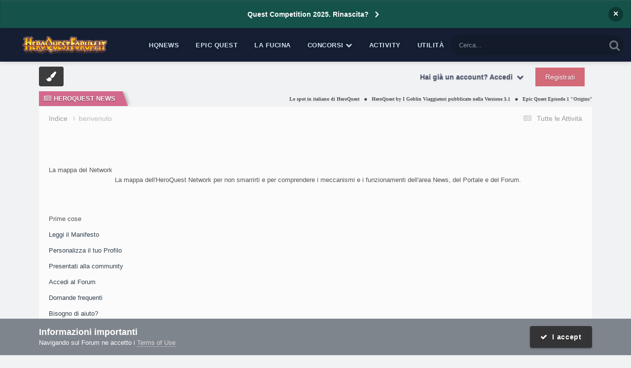

--- FILE ---
content_type: text/html;charset=UTF-8
request_url: https://heroquestforum.it/index.php?/benvenuto.html/
body_size: 14440
content:
<!DOCTYPE html>
<html lang="it-IT" dir="ltr">
	<head>
		<meta charset="utf-8">
        
		<title>benvenuto - Forum Italiano di HeroQuest</title>
		
			<!-- Google tag (gtag.js) -->
<script async src="https://www.googletagmanager.com/gtag/js?id=G-1QZ34BY0WM"></script>
<script>
  window.dataLayer = window.dataLayer || [];
  function gtag(){dataLayer.push(arguments);}
  gtag('js', new Date());

  gtag('config', 'G-1QZ34BY0WM');
</script>
		
		
		
		

	<meta name="viewport" content="width=device-width, initial-scale=1">


	
	
		<meta property="og:image" content="https://heroquestforum.it/uploads/monthly_2017_10/meta_image.png.7620b3c2a801ca82c14f12b34e849160.png">
	


	<meta name="twitter:card" content="summary_large_image" />




	
		
			
				<meta property="og:url" content="https://heroquestforum.it/index.php?/benvenuto.html/">
			
		
	

	
		
			
				<meta property="og:title" content="benvenuto">
			
		
	

	
		
			
				<meta property="og:type" content="website">
			
		
	

	
		
			
				<meta property="og:site_name" content="Forum Italiano di HeroQuest">
			
		
	

	
		
			
				<meta property="og:locale" content="it_IT">
			
		
	


	
		<link rel="canonical" href="https://heroquestforum.it/index.php?/benvenuto.html/" />
	





<link rel="manifest" href="https://heroquestforum.it/index.php?/manifest.webmanifest/">
<meta name="msapplication-config" content="https://heroquestforum.it/index.php?/browserconfig.xml/">
<meta name="msapplication-starturl" content="/">
<meta name="application-name" content="Forum Italiano di HeroQuest">
<meta name="apple-mobile-web-app-title" content="Forum Italiano di HeroQuest">

	<meta name="theme-color" content="#fcfcfc">










<link rel="preload" href="//heroquestforum.it/applications/core/interface/font/fontawesome-webfont.woff2?v=4.7.0" as="font" crossorigin="anonymous">
		




	<link rel='stylesheet' href='https://heroquestforum.it/uploads/css_built_5/341e4a57816af3ba440d891ca87450ff_framework.css?v=56c1227a091769260645' media='all'>

	<link rel='stylesheet' href='https://heroquestforum.it/uploads/css_built_5/05e81b71abe4f22d6eb8d1a929494829_responsive.css?v=56c1227a091769260645' media='all'>

	<link rel='stylesheet' href='https://heroquestforum.it/uploads/css_built_5/20446cf2d164adcc029377cb04d43d17_flags.css?v=56c1227a091769260645' media='all'>

	<link rel='stylesheet' href='https://heroquestforum.it/uploads/css_built_5/90eb5adf50a8c640f633d47fd7eb1778_core.css?v=56c1227a091769260645' media='all'>

	<link rel='stylesheet' href='https://heroquestforum.it/uploads/css_built_5/5a0da001ccc2200dc5625c3f3934497d_core_responsive.css?v=56c1227a091769260645' media='all'>

	<link rel='stylesheet' href='https://heroquestforum.it/uploads/css_built_5/97c0a48072ce601c9764cb6b00a6588a_page.css?v=56c1227a091769260645' media='all'>





<link rel='stylesheet' href='https://heroquestforum.it/uploads/css_built_5/258adbb6e4f3e83cd3b355f84e3fa002_custom.css?v=56c1227a091769260645' media='all'>




      	


<style type="text/css">

	
		
			.cForumList [data-categoryid="3"] h2{
				background-color: rgb( var(--theme-cat_ti_bg_r1) );
				
			}
			.cForumList [data-categoryid="3"] a.ipsType_sectionTitle,
			.cForumList [data-categoryid="3"] .ipsType_sectionTitle a{
				color: rgb( var(--theme-cat_ti_font_r1), 0.70 );
			}
			
				
					.cForumList [data-categoryid="3"] > ol:before {
    					content: "";
    					position: absolute;
    					top: 0;
    					width: 100%;
    					height: 100%;
    					z-index: 1;
					}
					.cForumList [data-categoryid="3"] > ol:before {
						background-color: rgb( var(--theme-cat_private_bg_r1), 0.70 );
					}
					.cForumList [data-categoryid="3"] > ol:after {
  						content: "Effettua il login per visualizzare questa sezione";
						font-size: 25px;
						color: rgb( var(--theme-cat_private_ti_font_r1), 0.70 );
						position: absolute;
						top: 50%;
						left: 50%;
						width: 100%;
						text-align: center;
						-ms-transform: translate(-50%, -50%);
						-webkit-transform: translate(-50%, -50%);
						transform: translate(-50%, -50%);
						z-index: 1;
					}
				
			
		
			.cForumList [data-categoryid="5"] h2{
				background-color: rgb( var(--theme-cat_ti_bg_r1) );
				
			}
			.cForumList [data-categoryid="5"] a.ipsType_sectionTitle,
			.cForumList [data-categoryid="5"] .ipsType_sectionTitle a{
				color: rgb( var(--theme-cat_ti_font_r1), 0.70 );
			}
			
				
					.cForumList [data-categoryid="5"] > ol:before {
    					content: "";
    					position: absolute;
    					top: 0;
    					width: 100%;
    					height: 100%;
    					z-index: 1;
					}
					.cForumList [data-categoryid="5"] > ol:before {
						background-color: rgb( var(--theme-cat_private_bg_r1), 0.70 );
					}
					.cForumList [data-categoryid="5"] > ol:after {
  						content: "Effettua il login per visualizzare questa sezione";
						font-size: 25px;
						color: rgb( var(--theme-cat_private_ti_font_r1), 0.70 );
						position: absolute;
						top: 50%;
						left: 50%;
						width: 100%;
						text-align: center;
						-ms-transform: translate(-50%, -50%);
						-webkit-transform: translate(-50%, -50%);
						transform: translate(-50%, -50%);
						z-index: 1;
					}
				
			
		
			.cForumList [data-categoryid="16"] h2{
				background-color: rgb( var(--theme-cat_ti_bg_r1) );
				
			}
			.cForumList [data-categoryid="16"] a.ipsType_sectionTitle,
			.cForumList [data-categoryid="16"] .ipsType_sectionTitle a{
				color: rgb( var(--theme-cat_ti_font_r1), 0.70 );
			}
			
				
					.cForumList [data-categoryid="16"] > ol:before {
    					content: "";
    					position: absolute;
    					top: 0;
    					width: 100%;
    					height: 100%;
    					z-index: 1;
					}
					.cForumList [data-categoryid="16"] > ol:before {
						background-color: rgb( var(--theme-cat_private_bg_r1), 0.70 );
					}
					.cForumList [data-categoryid="16"] > ol:after {
  						content: "Effettua il login per visualizzare questa sezione";
						font-size: 25px;
						color: rgb( var(--theme-cat_private_ti_font_r1), 0.70 );
						position: absolute;
						top: 50%;
						left: 50%;
						width: 100%;
						text-align: center;
						-ms-transform: translate(-50%, -50%);
						-webkit-transform: translate(-50%, -50%);
						transform: translate(-50%, -50%);
						z-index: 1;
					}
				
			
		
			.cForumList [data-categoryid="17"] h2{
				background-color: rgb( var(--theme-cat_ti_bg_r1) );
				
			}
			.cForumList [data-categoryid="17"] a.ipsType_sectionTitle,
			.cForumList [data-categoryid="17"] .ipsType_sectionTitle a{
				color: rgb( var(--theme-cat_ti_font_r1), 0.70 );
			}
			
				
					.cForumList [data-categoryid="17"] > ol:before {
    					content: "";
    					position: absolute;
    					top: 0;
    					width: 100%;
    					height: 100%;
    					z-index: 1;
					}
					.cForumList [data-categoryid="17"] > ol:before {
						background-color: rgb( var(--theme-cat_private_bg_r1), 0.70 );
					}
					.cForumList [data-categoryid="17"] > ol:after {
  						content: "Effettua il login per visualizzare questa sezione";
						font-size: 25px;
						color: rgb( var(--theme-cat_private_ti_font_r1), 0.70 );
						position: absolute;
						top: 50%;
						left: 50%;
						width: 100%;
						text-align: center;
						-ms-transform: translate(-50%, -50%);
						-webkit-transform: translate(-50%, -50%);
						transform: translate(-50%, -50%);
						z-index: 1;
					}
				
			
		
			.cForumList [data-categoryid="137"] h2{
				background-color: rgb( var(--theme-cat_ti_bg_r1) );
				
			}
			.cForumList [data-categoryid="137"] a.ipsType_sectionTitle,
			.cForumList [data-categoryid="137"] .ipsType_sectionTitle a{
				color: rgb( var(--theme-cat_ti_font_r1), 0.70 );
			}
			
				
					.cForumList [data-categoryid="137"] > ol:before {
    					content: "";
    					position: absolute;
    					top: 0;
    					width: 100%;
    					height: 100%;
    					z-index: 1;
					}
					.cForumList [data-categoryid="137"] > ol:before {
						background-color: rgb( var(--theme-cat_private_bg_r1), 0.70 );
					}
					.cForumList [data-categoryid="137"] > ol:after {
  						content: "Effettua il login per visualizzare questa sezione";
						font-size: 25px;
						color: rgb( var(--theme-cat_private_ti_font_r1), 0.70 );
						position: absolute;
						top: 50%;
						left: 50%;
						width: 100%;
						text-align: center;
						-ms-transform: translate(-50%, -50%);
						-webkit-transform: translate(-50%, -50%);
						transform: translate(-50%, -50%);
						z-index: 1;
					}
				
			
		
			.cForumList [data-categoryid="152"] h2{
				background-color: rgb( var(--theme-cat_ti_bg_r1) );
				
			}
			.cForumList [data-categoryid="152"] a.ipsType_sectionTitle,
			.cForumList [data-categoryid="152"] .ipsType_sectionTitle a{
				color: rgb( var(--theme-cat_ti_font_r1), 0.70 );
			}
			
				
					.cForumList [data-categoryid="152"] > ol:before {
    					content: "";
    					position: absolute;
    					top: 0;
    					width: 100%;
    					height: 100%;
    					z-index: 1;
					}
					.cForumList [data-categoryid="152"] > ol:before {
						background-color: rgb( var(--theme-cat_private_bg_r1), 0.70 );
					}
					.cForumList [data-categoryid="152"] > ol:after {
  						content: "Effettua il login per visualizzare questa sezione";
						font-size: 25px;
						color: rgb( var(--theme-cat_private_ti_font_r1), 0.70 );
						position: absolute;
						top: 50%;
						left: 50%;
						width: 100%;
						text-align: center;
						-ms-transform: translate(-50%, -50%);
						-webkit-transform: translate(-50%, -50%);
						transform: translate(-50%, -50%);
						z-index: 1;
					}
				
			
		
	



</style>

	
		
		

	
	<link rel='shortcut icon' href='https://heroquestforum.it/uploads/monthly_2017_10/favicon.ico.1d5ec35ddd35894c7d54e07dd70fa9cd.ico' type="image/x-icon">

	</head>
	<body class='ipsApp ipsApp_front ipsJS_none ipsClearfix  ' data-controller='core.front.core.app' data-message="" data-pageApp='cms' data-pageLocation='front' data-pageModule='pages' data-pageController='page'  >
		
<!-- Google tag (gtag.js) -->
<script async src="https://www.googletagmanager.com/gtag/js?id=G-1QZ34BY0WM"></script>
<script>
  window.dataLayer = window.dataLayer || [];
  function gtag(){dataLayer.push(arguments);}
  gtag('js', new Date());

  gtag('config', 'G-1QZ34BY0WM');
</script>
        

        

      	<a href='#ipsLayout_mainArea' class='ipsHide' title='Vai al contenuto principale di questa pagina' accesskey='m'>Vai al contenuto</a>
      	<div id='ipsLayout_header' class='ipsClearfix'>
          	



<div class='cAnnouncements' data-controller="core.front.core.announcementBanner" >
	
	<div class='cAnnouncementPageTop ipsJS_hide ipsAnnouncement ipsMessage_information' data-announcementId="8">
        
        <a href='https://heroquestforum.it/index.php?/topic/19464-quest-competition-rinascita/' target="_blank" rel='noopener'>Quest Competition 2025. Rinascita?</a>
        

		<a href='#' data-role="dismissAnnouncement">×</a>
	</div>
	
</div>



          	<div class='ta_headerContainer'>
          		<header class="ta_Header">
            		<div class='ipsLayout_container'>
						<div class='ta_Logo'>
							


<a href='https://heroquestforum.it/' id='elLogo' accesskey='1'><img src="https://heroquestforum.it/uploads/monthly_2020_10/HeroQuestForum_LOGO_2018.png.fd878cd97922fca13bee6e062e111453.png" alt='Forum Italiano di HeroQuest'></a>

						</div>
                    	
                     		<div class="ta_userPalette ipsResponsive_hideDesktop"><span class='cUserNav_icon'><i class="fa fa-paint-brush"></i></span></div>
                    	
              			
<ul class='ipsMobileHamburger ipsList_reset ipsResponsive_hideDesktop'>
	<li data-ipsDrawer data-ipsDrawer-drawerElem='#elMobileDrawer'>
		<a href='#' >
			
			
				
			
			
			
			<i class='fa fa-navicon'></i>
		</a>
	</li>
</ul>
            		</div>
				</header>
        		

	<nav class='ta_navBar  ipsResponsive_showDesktop'>
		<div class='ipsNavBar_primary ta_navWrapper ipsClearfix'>
          	

	<div id="elSearchWrapper">
		<div id='elSearch' data-controller="core.front.core.quickSearch">
			<form accept-charset='utf-8' action='//heroquestforum.it/index.php?/search/&amp;do=quicksearch' method='post'>
                <input type='search' id='elSearchField' placeholder='Cerca...' name='q' autocomplete='off' aria-label='Cerca'>
                <details class='cSearchFilter'>
                    <summary class='cSearchFilter__text'></summary>
                    <ul class='cSearchFilter__menu'>
                        
                        <li><label><input type="radio" name="type" value="all" ><span class='cSearchFilter__menuText'>Ovunque</span></label></li>
                        
                        
                            <li><label><input type="radio" name="type" value="forums_topic"><span class='cSearchFilter__menuText'>Discussioni</span></label></li>
                        
                            <li><label><input type="radio" name="type" value="downloads_file"><span class='cSearchFilter__menuText'>File</span></label></li>
                        
                            <li><label><input type="radio" name="type" value="cms_pages_pageitem" checked><span class='cSearchFilter__menuText'>Pages</span></label></li>
                        
                            <li><label><input type="radio" name="type" value="cms_records1"><span class='cSearchFilter__menuText'>Novità</span></label></li>
                        
                            <li><label><input type="radio" name="type" value="core_members"><span class='cSearchFilter__menuText'>Utenti</span></label></li>
                        
                    </ul>
                </details>
				<button class='cSearchSubmit' type="submit" aria-label='Cerca'><i class="fa fa-search"></i></button>
			</form>
		</div>
	</div>

          	<ul data-role="primaryNavBar" class='menu flex'>
				


	
		
		
		<li  id='elNavSecondary_73' data-role="navBarItem" data-navApp="cms" data-navExt="Pages">
			
			
				<a href="https://heroquestforum.it/index.php?/heroquestnews.htm/"  data-navItem-id="73" >
					HQNews<span class='ipsNavBar_active__identifier'></span>
				</a>
			
			
		</li>
	
	

	
		
		
		<li  id='elNavSecondary_76' data-role="navBarItem" data-navApp="cms" data-navExt="Pages">
			
			
				<a href="https://heroquestforum.it/index.php?/epicquest.html/"  data-navItem-id="76" >
					Epic Quest<span class='ipsNavBar_active__identifier'></span>
				</a>
			
			
		</li>
	
	

	
		
		
		<li  id='elNavSecondary_65' data-role="navBarItem" data-navApp="core" data-navExt="CustomItem">
			
			
				<a href="https://heroquestforum.it/index.php?/files/"  data-navItem-id="65" >
					La Fucina<span class='ipsNavBar_active__identifier'></span>
				</a>
			
			
		</li>
	
	

	
		
		
		<li  id='elNavSecondary_68' data-role="navBarItem" data-navApp="core" data-navExt="Menu">
			
			
				<a href="#" id="elNavigation_68" data-ipsMenu data-ipsMenu-appendTo='#elNavSecondary_68' data-ipsMenu-activeClass='ipsNavActive_menu' data-navItem-id="68" >
					Concorsi <i class="fa fa-caret-down"></i><span class='ipsNavBar_active__identifier'></span>
				</a>
				<ul id="elNavigation_68_menu" class="ipsMenu ipsMenu_auto ipsHide">
					

	
		
			<li class='ipsMenu_item' >
				<a href='https://heroquestforum.it/index.php?/topic/8626-quest-competition-2019-il-regolamento/' >
					Quest Competition
				</a>
			</li>
		
	

	
		
			<li class='ipsMenu_item' >
				<a href='http://www.heroquestgame.com/concorsi/paint-competition/pc2017.html' target='_blank' rel="noopener">
					Paint Competition
				</a>
			</li>
		
	

	
		
			<li class='ipsMenu_item' >
				<a href='https://heroquestforum.it/index.php?/topic/8559-scatta-e-vinci-2a-edizione/' >
					Scatta e vinci
				</a>
			</li>
		
	

				</ul>
			
			
		</li>
	
	

	
		
		
		<li  id='elNavSecondary_2' data-role="navBarItem" data-navApp="core" data-navExt="CustomItem">
			
			
				<a href="https://heroquestforum.it/index.php?/discover/"  data-navItem-id="2" >
					Activity<span class='ipsNavBar_active__identifier'></span>
				</a>
			
			
				<ul class='ipsNavBar_secondary ipsHide' data-role='secondaryNavBar'>
					


	
		
		
		<li  id='elNavSecondary_4' data-role="navBarItem" data-navApp="core" data-navExt="AllActivity">
			
			
				<a href="https://heroquestforum.it/index.php?/discover/"  data-navItem-id="4" >
					Tutte le Attività<span class='ipsNavBar_active__identifier'></span>
				</a>
			
			
		</li>
	
	

	
	

	
	

	
	

	
		
		
		<li  id='elNavSecondary_8' data-role="navBarItem" data-navApp="core" data-navExt="Search">
			
			
				<a href="https://heroquestforum.it/index.php?/search/"  data-navItem-id="8" >
					Cerca<span class='ipsNavBar_active__identifier'></span>
				</a>
			
			
		</li>
	
	

	
		
		
		<li  id='elNavSecondary_9' data-role="navBarItem" data-navApp="core" data-navExt="Promoted">
			
			
				<a href="https://heroquestforum.it/index.php?/ourpicks/"  data-navItem-id="9" >
					Le nostre scelte<span class='ipsNavBar_active__identifier'></span>
				</a>
			
			
		</li>
	
	

					<li class='ipsHide' id='elNavigationMore_2' data-role='navMore'>
						<a href='#' data-ipsMenu data-ipsMenu-appendTo='#elNavigationMore_2' id='elNavigationMore_2_dropdown'>Altro <i class='fa fa-caret-down'></i></a>
						<ul class='ipsHide ipsMenu ipsMenu_auto' id='elNavigationMore_2_dropdown_menu' data-role='moreDropdown'></ul>
					</li>
				</ul>
			
		</li>
	
	

	
		
		
		<li  id='elNavSecondary_80' data-role="navBarItem" data-navApp="core" data-navExt="Menu">
			
			
				<a href="#"  data-navItem-id="80" >
					Utilità<span class='ipsNavBar_active__identifier'></span>
				</a>
			
			
				<ul class='ipsNavBar_secondary ipsHide' data-role='secondaryNavBar'>
					


	
		
		
		<li  id='elNavSecondary_79' data-role="navBarItem" data-navApp="cms" data-navExt="Pages">
			
			
				<a href="https://heroquestforum.it/index.php?/manifesto.html/"  data-navItem-id="79" >
					Manifesto<span class='ipsNavBar_active__identifier'></span>
				</a>
			
			
		</li>
	
	

	
	

	
		
		
		<li  id='elNavSecondary_64' data-role="navBarItem" data-navApp="core" data-navExt="Leaderboard">
			
			
				<a href="https://heroquestforum.it/index.php?/leaderboard/"  data-navItem-id="64" >
					Classifica<span class='ipsNavBar_active__identifier'></span>
				</a>
			
			
		</li>
	
	

					<li class='ipsHide' id='elNavigationMore_80' data-role='navMore'>
						<a href='#' data-ipsMenu data-ipsMenu-appendTo='#elNavigationMore_80' id='elNavigationMore_80_dropdown'>Altro <i class='fa fa-caret-down'></i></a>
						<ul class='ipsHide ipsMenu ipsMenu_auto' id='elNavigationMore_80_dropdown_menu' data-role='moreDropdown'></ul>
					</li>
				</ul>
			
		</li>
	
	

			</ul>
		</div>
	</nav>


      			
<ul id='elMobileNav' class='ipsResponsive_hideDesktop' data-controller='core.front.core.mobileNav'>
	
		
			<li id='elMobileBreadcrumb'>
				<a href='https://heroquestforum.it/'>
					<span>Indice</span>
				</a>
			</li>
		
	
	
	
	<li >
		<a data-action="defaultStream" href='https://heroquestforum.it/index.php?/discover/'><i class="fa fa-newspaper-o" aria-hidden="true"></i></a>
	</li>

	

	
		<li class='ipsJS_show'>
			<a href='https://heroquestforum.it/index.php?/search/'><i class='fa fa-search'></i></a>
		</li>
	
</ul>
      		</div>
        </div>  
		<div class="ta_SNcontainer">    
			

	

            
  		    
            	<div class="ta_userNav ipsClearfix">
                     
                     	<div class="ta_userPalette"><span class='cUserNav_icon'><i class="fa fa-paint-brush"></i></span></div>
                    
					

	<ul id='elUserNav' class='ipsList_inline cSignedOut ipsResponsive_showDesktop'>
		
        
		
        
        
            
            <li id='elSignInLink'>
                <a href='https://heroquestforum.it/index.php?/login/' data-ipsMenu-closeOnClick="false" data-ipsMenu id='elUserSignIn'>
                    Hai già un account? Accedi &nbsp;<i class='fa fa-caret-down'></i>
                </a>
                
<div id='elUserSignIn_menu' class='ipsMenu ipsMenu_auto ipsHide'>
	<form accept-charset='utf-8' method='post' action='https://heroquestforum.it/index.php?/login/'>
		<input type="hidden" name="csrfKey" value="2b730ba53df376f833e7ac84744e971c">
		<input type="hidden" name="ref" value="aHR0cHM6Ly9oZXJvcXVlc3Rmb3J1bS5pdC9pbmRleC5waHA/L2JlbnZlbnV0by5odG1sLw==">
		<div data-role="loginForm">
			
			
			
				
<div class="ipsPad ipsForm ipsForm_vertical">
	<h4 class="ipsType_sectionHead">Accedi</h4>
	<br><br>
	<ul class='ipsList_reset'>
		<li class="ipsFieldRow ipsFieldRow_noLabel ipsFieldRow_fullWidth">
			
			
				<input type="text" placeholder="Nome visualizzato" name="auth" autocomplete="username">
			
		</li>
		<li class="ipsFieldRow ipsFieldRow_noLabel ipsFieldRow_fullWidth">
			<input type="password" placeholder="Password" name="password" autocomplete="current-password">
		</li>
		<li class="ipsFieldRow ipsFieldRow_checkbox ipsClearfix">
			<span class="ipsCustomInput">
				<input type="checkbox" name="remember_me" id="remember_me_checkbox" value="1" checked aria-checked="true">
				<span></span>
			</span>
			<div class="ipsFieldRow_content">
				<label class="ipsFieldRow_label" for="remember_me_checkbox">Ricordami</label>
				<span class="ipsFieldRow_desc">Non consigliato su computer condivisi</span>
			</div>
		</li>
		<li class="ipsFieldRow ipsFieldRow_fullWidth">
			<button type="submit" name="_processLogin" value="usernamepassword" class="ipsButton ipsButton_primary ipsButton_small" id="elSignIn_submit">Accedi</button>
			
				<p class="ipsType_right ipsType_small">
					
						<a href='https://heroquestforum.it/index.php?/lostpassword/' data-ipsDialog data-ipsDialog-title='Hai dimenticato la password?'>
					
					Hai dimenticato la password?</a>
				</p>
			
		</li>
	</ul>
</div>
			
		</div>
	</form>
</div>
            </li>
            
        
		
			<li>
				
					<a href='https://heroquestforum.it/index.php?/register/'  id='elRegisterButton' class='ipsButton ipsButton_normal ipsButton_primary'>Registrati</a>
				
			</li>
		
	</ul>

          		</div>
                    
      	</div> 
		<main id='ipsLayout_body' class='ipsLayout_container'> 
			

<div class="ta_newsTicker">
	<div class="ta_tickerWrap ipsResponsive_hidePhone">
      <div class="ta_tickerTitle"><span><i class="fa fa-newspaper-o"></i>HeroQuest News</span></div>
		<div class="ta_Ticker">
          <div class="ta_tickerFlexbox">
  			
              	
			

	
        <li>
            <a href="https://heroquestforum.it/index.php?/heroquestnews.htm/lo-spot-in-italiano-di-heroquest-r188/&amp;do=getLastComment" title='Visualizza questo  content_db_lang_sl_ 1 Lo spot in italiano di HeroQuest'>
				
				Lo spot in italiano di HeroQuest
			</a>
        </li>
	
        <li>
            <a href="https://heroquestforum.it/index.php?/heroquestnews.htm/heroquest-by-i-goblin-viaggiatori-pubblicato-nella-versione-31-r190/&amp;do=getLastComment" title='Visualizza questo  content_db_lang_sl_ 1 HeroQuest by I Goblin Viaggiatori pubblicato nella Versione 3.1'>
				
				HeroQuest by I Goblin Viaggiatori pubblicato nella Versione 3.1
			</a>
        </li>
	
        <li>
            <a href="https://heroquestforum.it/index.php?/heroquestnews.htm/epic-quest-origins-il-primo-episodio-online-in-inglese-r187/&amp;do=getLastComment" title='Visualizza questo  content_db_lang_sl_ 1 Epic Quest Episode 1 &quot;Origins&quot;. Now in english language!'>
				
				Epic Quest Episode 1 &quot;Origins&quot;. Now in english language!
			</a>
        </li>
	
        <li>
            <a href="https://heroquestforum.it/index.php?/heroquestnews.htm/addio-grampasso-r189/&amp;do=getLastComment" title='Visualizza questo  content_db_lang_sl_ 1 Addio Grampasso'>
				
				Addio Grampasso
			</a>
        </li>
	
        <li>
            <a href="https://heroquestforum.it/index.php?/heroquestnews.htm/quest-competition-2019-online-il-bando-r186/&amp;do=getLastComment" title='Visualizza questo  content_db_lang_sl_ 1 Quest Competition 2019: online il bando'>
				
				Quest Competition 2019: online il bando
			</a>
        </li>
	

           </div> 
		</div>  
	</div>
</div>

			<div id='ipsLayout_contentArea'>
				<div id='ipsLayout_contentWrapper'>
					
<nav class='ipsBreadcrumb ipsBreadcrumb_top ipsFaded_withHover'>
	

	<ul class='ipsList_inline ipsPos_right'>
		
		<li >
			<a data-action="defaultStream" class='ipsType_light '  href='https://heroquestforum.it/index.php?/discover/'><i class="fa fa-newspaper-o" aria-hidden="true"></i> <span>Tutte le Attività</span></a>
		</li>
		
	</ul>

	<ul data-role="breadcrumbList">
		<li>
			<a title="Indice" href='https://heroquestforum.it/'>
				<span>Indice <i class='fa fa-angle-right'></i></span>
			</a>
		</li>
		
		
			<li>
				
					<a href='https://heroquestforum.it/index.php?/benvenuto.html/'>
						<span>benvenuto </span>
					</a>
				
			</li>
		
	</ul>
</nav>
					
					
					<div id='ipsLayout_mainArea'>
						<a id='elContent'></a>
                      	
						
						
						

	




						
<div id="elCmsPageWrap" data-pageid="13">

<center>

<table background="http://www.heroquestcloud.info/FileArchive/WelcomeArea.jpg" style="width: 100%" >
	<tr>
		<td align="center">
		
                <img alt="" height="188" src="http://www.heroquestcloud.info/FileArchive/WelcomeArea_Header.jpg" width="800" />

                </td>
	</tr>
</table>

<br /><br />

</center>

<div id='main-layout' class='ipsLayout ipsLayout_withleft ipsLayout_largeleft'>


	<div class='ipsLayout_left'>



	<div class='maintitle'>La mappa del Network</div>
        <div class='no_messages'>

<table style="width: 100%">
	<tr>
		<td align="center">La mappa dell'HeroQuest Network per non smarrirti e 
		per comprendere i meccanismi e i funzionamenti dell'area News, del 
		Portale e del Forum.</td>
	</tr>
	<tr>
		<td align="center">
		<a href="http://www.heroquestgame.com/map.html" target="_blank">
		<img alt="" class="style2" height="173" src="http://www.heroquestgame.com/images/HeroquestMAP.png" width="198"></a></td>
	</tr>
</table>

		</div>
	    <br /><br />



        <div class='maintitle'>Prime cose</div>
        <div class='no_messages'>
		       <p><a href="http://heroquestforum.it/index.php/page/manifesto.html">Leggi il Manifesto</a></p>
                       <p><a href="http://heroquestforum.it/index.php?app=core&amp;amp;module=usercp&amp;amp;tab=core">Personalizza il tuo Profilo</a></p>
                       <p><a href="http://heroquestforum.it/index.php/forum/22-nuovi-arrivati/">Presentati alla community</a></p>
                       <p><a href="http://heroquestforum.it">Accedi al Forum</a></p>
                       <p><a href="http://heroquestforum.it/index.php?app=core&amp;module=help">Domande frequenti</a></p>
                       <p><a href="http://heroquestforum.it/index.php/forum/66-supporto-online/">Bisogno di aiuto?</a></p>

		</div>
	    <br /><br />
		







		<div class='maintitle'0>Voglia di download?</div>
        <div class='no_messages'>

<table style="width: 100%">
	<tr>
		<td align="center">Heroquest<strong>World</strong> ed Heroquest<strong>Forge</strong> 
		sono le due grandi macro-aree del network.<br></td>
	</tr>
	<tr>
		<td align="center">
		<a href="http://heroquestforum.it/index.php/forum/3-heroquestworld/">
		<img alt="Vai all'HeroQuestWorld" align="center" height="80" src="http://www.heroquestcloud.info/FileArchive/HQWorld.png" width="80" class="style1"></a><br>
		Ospita i file <strong>originali</strong> del Set Base <br>e delle sue espansioni<br><br></td>
	</tr>
		<tr>
		<td align="center">
		<a href="http://heroquestforum.it/index.php/forum/16-heroquestforge-progetti-completati/">
		<img alt="HeroQuestForge" align="center" height="80" src="http://www.heroquestcloud.info/FileArchive/HQForge.png" width="80" class="style1"></a><br>
		Ospita centinaia di <strong>nuove risorse</strong> <br>create per espandere 
		all'infinito HeroQuest</td>
	</tr>

</table>
		</div>
	    <br /><br />




		

	</div>



        <div class='maintitle'>Area di benvenuto e servizi per gli HeroQuesters del Forum</div>
		<div class='no_messages'>

<table style="width: 100%">
	<tr>
		<td>
<img alt="" height="124" src="http://www.heroquestcloud.info/FileArchive/artifact.png" width="88"></td>
		<td valign="top">Questa sezione nasce dall'esigenza di riunire in un 
		unico spazio i vari servizi e i riferimenti del Forum Italiano di 
		HeroQuest. <br>Qui troverai link ad aree di aiuto, regolamenti per l'uso 
		di determinate sezioni del Forum, una FAQ che elenca le soluzioni alla 
		la maggior parte della soluzione a problemi noti, la mappa dell'intero 
		HeroQuest Network ed una serie di altri servizi che svilupperemo nel 
		tempo allo scopo di facilitare l'accesso ai nuovi utenti ed aiutare 
		quelli già iscritti a migliorare la propria esperienza di navigazione 
		nelle nostre pagine.<br>Considera sempre che in caso di difficoltà puoi 
		contattarci in ogni momento usando le coordinate descritte <strong>
		<a href="http://www.heroquestgame.com/contattaci.html">in questa pagina</a></strong>.</td>
	</tr>
</table>
		</div>
		<br />





	<div id='main-content' class='ipsLayout_content'>
		
		<div class='ipsBox'>
			<div class='ipsBox_container ipsPad'>
		         Quella che segue è una collezione di Avatar per il Forum ideata da Lestodante, storico utente del Forum.<br />
                         Scarica l'avatar che preferisci sul Desktop del tuo PC, quindi accedi al tuo <a href="http://heroquestforum.it/index.php?app=core&amp;module=usercp&amp;tab=core"><strong>profilo</strong></a> sul Forum e caricalo come tua immagine premendo il pulsante "Cambia la tua foto..."

<br /><br />

<p>
<img alt="" height="170" src="http://www.heroquestcloud.info/avatars/frozen2.gif" width="110">&nbsp;
<img alt="" height="170" src="http://www.heroquestcloud.info/avatars/avt02.gif" width="110">&nbsp;
<img alt="" height="170" src="http://www.heroquestcloud.info/avatars/avt01.gif" width="110">&nbsp;
<img alt="" height="170" src="http://www.heroquestcloud.info/avatars/frozen.gif" width="110">&nbsp;
<img alt="" height="170" src="http://www.heroquestcloud.info/avatars/barbarianFR.gif" width="110">&nbsp;
<img alt="" height="170" src="http://www.heroquestcloud.info/avatars/avt160.jpg" width="110">&nbsp;
<img alt="" height="170" src="http://www.heroquestcloud.info/avatars/avt158.jpg" width="110">&nbsp;
<img alt="" height="170" src="http://www.heroquestcloud.info/avatars/avt152.gif" width="110">&nbsp;
<img alt="" height="170" src="http://www.heroquestcloud.info/avatars/avt151.gif" width="110">&nbsp;
</p>

<p>
<img alt="" height="170" src="http://www.heroquestcloud.info/avatars/avt150.gif" width="110">&nbsp;
<img alt="" height="170" src="http://www.heroquestcloud.info/avatars/avt149.gif" width="110">&nbsp;
<img alt="" height="170" src="http://www.heroquestcloud.info/avatars/avt148.gif" width="110">&nbsp;
<img alt="" height="170" src="http://www.heroquestcloud.info/avatars/avt147.gif" width="110">&nbsp;
<img alt="" height="170" src="http://www.heroquestcloud.info/avatars/avt146.gif" width="110">&nbsp;
<img alt="" height="170" src="http://www.heroquestcloud.info/avatars/avt145.gif" width="110">&nbsp;
<img alt="" height="170" src="http://www.heroquestcloud.info/avatars/avt144.gif" width="110">&nbsp;
<img alt="" height="170" src="http://www.heroquestcloud.info/avatars/avt143.gif" width="110">&nbsp;
<img alt="" height="170" src="http://www.heroquestcloud.info/avatars/avt142.gif" width="110">&nbsp;
</p>

<p>
<img alt="" height="170" src="http://www.heroquestcloud.info/avatars/avt140.gif" width="110">&nbsp;
<img alt="" height="170" src="http://www.heroquestcloud.info/avatars/avt128.gif" width="110">&nbsp;
<img alt="" height="170" src="http://www.heroquestcloud.info/avatars/avt95.gif" width="110">&nbsp;
<img alt="" height="170" src="http://www.heroquestcloud.info/avatars/avt29.gif" width="110">&nbsp;
<img alt="" height="170" src="http://www.heroquestcloud.info/avatars/avt27.gif" width="110">&nbsp;
<img alt="" height="170" src="http://www.heroquestcloud.info/avatars/avt26.gif" width="110">&nbsp;
<img alt="" height="170" src="http://www.heroquestcloud.info/avatars/avt25.gif" width="110">&nbsp;
<img alt="" height="170" src="http://www.heroquestcloud.info/avatars/avt24.gif" width="110">&nbsp;
<img alt="" height="170" src="http://www.heroquestcloud.info/avatars/avt23.gif" width="110">&nbsp;
</p>

<p>
<img alt="" height="170" src="http://www.heroquestcloud.info/avatars/avt22.gif" width="110">&nbsp;
<img alt="" height="170" src="http://www.heroquestcloud.info/avatars/avt21.gif" width="110">&nbsp;
<img alt="" height="170" src="http://www.heroquestcloud.info/avatars/avt20.gif" width="110">&nbsp;
<img alt="" height="170" src="http://www.heroquestcloud.info/avatars/avt19.gif" width="110">&nbsp;
<img alt="" height="170" src="http://www.heroquestcloud.info/avatars/avt18.gif" width="110">&nbsp;
<img alt="" height="170" src="http://www.heroquestcloud.info/avatars/avt17.gif" width="110">&nbsp;
<img alt="" height="170" src="http://www.heroquestcloud.info/avatars/avt16.gif" width="110">&nbsp;
<img alt="" height="170" src="http://www.heroquestcloud.info/avatars/avt15.gif" width="110">&nbsp;
<img alt="" height="170" src="http://www.heroquestcloud.info/avatars/avt14.gif" width="110">&nbsp;
</p>

<p>
<img alt="" height="170" src="http://www.heroquestcloud.info/avatars/avt13.gif" width="110">&nbsp;
<img alt="" height="170" src="http://www.heroquestcloud.info/avatars/avt12.gif" width="110">&nbsp;
<img alt="" height="170" src="http://www.heroquestcloud.info/avatars/avt11.gif" width="110">&nbsp;
<img alt="" height="170" src="http://www.heroquestcloud.info/avatars/avt10.gif" width="110">&nbsp;
<img alt="" height="170" src="http://www.heroquestcloud.info/avatars/avt09.gif" width="110">&nbsp;
<img alt="" height="170" src="http://www.heroquestcloud.info/avatars/avt08.gif" width="110">&nbsp;
<img alt="" height="170" src="http://www.heroquestcloud.info/avatars/avt06.gif" width="110">&nbsp;
<img alt="" height="170" src="http://www.heroquestcloud.info/avatars/avt05.gif" width="110">&nbsp;
<img alt="" height="170" src="http://www.heroquestcloud.info/avatars/avt04.gif" width="110">&nbsp;
</p>

<p>
<img alt="" height="170" src="http://www.heroquestcloud.info/avatars/avt139.gif" width="110">&nbsp;
<img alt="" height="170" src="http://www.heroquestcloud.info/avatars/avt138.gif" width="110">&nbsp;
<img alt="" height="170" src="http://www.heroquestcloud.info/avatars/avt137.gif" width="110">&nbsp;
<img alt="" height="170" src="http://www.heroquestcloud.info/avatars/avt136.gif" width="110">&nbsp;
<img alt="" height="170" src="http://www.heroquestcloud.info/avatars/avt135.gif" width="110">&nbsp;
<img alt="" height="170" src="http://www.heroquestcloud.info/avatars/avt134.gif" width="110">&nbsp;
<img alt="" height="170" src="http://www.heroquestcloud.info/avatars/avt133.gif" width="110">&nbsp;
<img alt="" height="170" src="http://www.heroquestcloud.info/avatars/avt132.gif" width="110">&nbsp;
<img alt="" height="170" src="http://www.heroquestcloud.info/avatars/avt131.gif" width="110">&nbsp;
</p>

<p>
<img alt="" height="170" src="http://www.heroquestcloud.info/avatars/avt130.gif" width="110">&nbsp;
<img alt="" height="170" src="http://www.heroquestcloud.info/avatars/avt129.gif" width="110">&nbsp;
<img alt="" height="170" src="http://www.heroquestcloud.info/avatars/avt127.gif" width="110">&nbsp;
<img alt="" height="170" src="http://www.heroquestcloud.info/avatars/avt126.gif" width="110">&nbsp;
<img alt="" height="170" src="http://www.heroquestcloud.info/avatars/avt125.gif" width="110">&nbsp;
<img alt="" height="170" src="http://www.heroquestcloud.info/avatars/avt124.gif" width="110">&nbsp;
<img alt="" height="170" src="http://www.heroquestcloud.info/avatars/avt123.gif" width="110">&nbsp;
<img alt="" height="170" src="http://www.heroquestcloud.info/avatars/avt121.gif" width="110">&nbsp;
<img alt="" height="170" src="http://www.heroquestcloud.info/avatars/avt120.gif" width="110">&nbsp;
</p>

<p>
<img alt="" height="170" src="http://www.heroquestcloud.info/avatars/avt119.gif" width="110">&nbsp;
<img alt="" height="170" src="http://www.heroquestcloud.info/avatars/avt118.gif" width="110">&nbsp;
<img alt="" height="170" src="http://www.heroquestcloud.info/avatars/avt117.gif" width="110">&nbsp;
<img alt="" height="170" src="http://www.heroquestcloud.info/avatars/avt116.gif" width="110">&nbsp;
<img alt="" height="170" src="http://www.heroquestcloud.info/avatars/avt115.gif" width="110">&nbsp;
<img alt="" height="170" src="http://www.heroquestcloud.info/avatars/avt114.gif" width="110">&nbsp;
<img alt="" height="170" src="http://www.heroquestcloud.info/avatars/avt113.gif" width="110">&nbsp;
<img alt="" height="170" src="http://www.heroquestcloud.info/avatars/avt112.gif" width="110">&nbsp;
<img alt="" height="170" src="http://www.heroquestcloud.info/avatars/avt111.gif" width="110">&nbsp;
</p>

<p>
<img alt="" height="170" src="http://www.heroquestcloud.info/avatars/avt110.gif" width="110">&nbsp;
<img alt="" height="170" src="http://www.heroquestcloud.info/avatars/avt109.gif" width="110">&nbsp;
<img alt="" height="170" src="http://www.heroquestcloud.info/avatars/avt108.gif" width="110">&nbsp;
<img alt="" height="170" src="http://www.heroquestcloud.info/avatars/avt107.gif" width="110">&nbsp;
<img alt="" height="170" src="http://www.heroquestcloud.info/avatars/avt106.gif" width="110">&nbsp;
<img alt="" height="170" src="http://www.heroquestcloud.info/avatars/avt105.gif" width="110">&nbsp;
<img alt="" height="170" src="http://www.heroquestcloud.info/avatars/avt104.gif" width="110">&nbsp;
<img alt="" height="170" src="http://www.heroquestcloud.info/avatars/avt103.gif" width="110">&nbsp;
<img alt="" height="170" src="http://www.heroquestcloud.info/avatars/avt102.gif" width="110">&nbsp;
</p>

<p>
<img alt="" height="170" src="http://www.heroquestcloud.info/avatars/avt101.gif" width="110">&nbsp;
<img alt="" height="170" src="http://www.heroquestcloud.info/avatars/avt100.gif" width="110">&nbsp;
<img alt="" height="170" src="http://www.heroquestcloud.info/avatars/avt99.gif" width="110">&nbsp;
<img alt="" height="170" src="http://www.heroquestcloud.info/avatars/avt98.gif" width="110">&nbsp;
<img alt="" height="170" src="http://www.heroquestcloud.info/avatars/avt97.gif" width="110">&nbsp;
<img alt="" height="170" src="http://www.heroquestcloud.info/avatars/avt96.gif" width="110">&nbsp;
<img alt="" height="170" src="http://www.heroquestcloud.info/avatars/avt94.gif" width="110">&nbsp;
<img alt="" height="170" src="http://www.heroquestcloud.info/avatars/avt93.gif" width="110">&nbsp;
<img alt="" height="170" src="http://www.heroquestcloud.info/avatars/avt92.gif" width="110">&nbsp;
</p>

<p>
<img alt="" height="170" src="http://www.heroquestcloud.info/avatars/avt91.gif" width="110">&nbsp;
<img alt="" height="170" src="http://www.heroquestcloud.info/avatars/avt90.gif" width="110">&nbsp;
<img alt="" height="170" src="http://www.heroquestcloud.info/avatars/avt89.gif" width="110">&nbsp;
<img alt="" height="170" src="http://www.heroquestcloud.info/avatars/avt88.gif" width="110">&nbsp;
<img alt="" height="170" src="http://www.heroquestcloud.info/avatars/avt87.gif" width="110">&nbsp;
<img alt="" height="170" src="http://www.heroquestcloud.info/avatars/avt86.gif" width="110">&nbsp;
<img alt="" height="170" src="http://www.heroquestcloud.info/avatars/avt85.gif" width="110">&nbsp;
<img alt="" height="170" src="http://www.heroquestcloud.info/avatars/avt84.gif" width="110">&nbsp;
<img alt="" height="170" src="http://www.heroquestcloud.info/avatars/avt83.gif" width="110">&nbsp;
</p>


<p>
<img alt="" height="170" src="http://www.heroquestcloud.info/avatars/avt82.gif" width="110">&nbsp;
<img alt="" height="170" src="http://www.heroquestcloud.info/avatars/avt81.gif" width="110">&nbsp;
<img alt="" height="170" src="http://www.heroquestcloud.info/avatars/avt80.gif" width="110">&nbsp;
<img alt="" height="170" src="http://www.heroquestcloud.info/avatars/avt79.gif" width="110">&nbsp;
<img alt="" height="170" src="http://www.heroquestcloud.info/avatars/avt78.gif" width="110">&nbsp;
<img alt="" height="170" src="http://www.heroquestcloud.info/avatars/avt77.gif" width="110">&nbsp;
<img alt="" height="170" src="http://www.heroquestcloud.info/avatars/avt76.gif" width="110">&nbsp;
<img alt="" height="170" src="http://www.heroquestcloud.info/avatars/avt75.gif" width="110">&nbsp;
<img alt="" height="170" src="http://www.heroquestcloud.info/avatars/avt74.gif" width="110">&nbsp;
</p>

<p>
<img alt="" height="170" src="http://www.heroquestcloud.info/avatars/avt73.gif" width="110">&nbsp;
<img alt="" height="170" src="http://www.heroquestcloud.info/avatars/avt72.gif" width="110">&nbsp;
<img alt="" height="170" src="http://www.heroquestcloud.info/avatars/avt71.gif" width="110">&nbsp;
<img alt="" height="170" src="http://www.heroquestcloud.info/avatars/avt70.gif" width="110">&nbsp;
<img alt="" height="170" src="http://www.heroquestcloud.info/avatars/avt69.gif" width="110">&nbsp;
<img alt="" height="170" src="http://www.heroquestcloud.info/avatars/avt68.gif" width="110">&nbsp;
<img alt="" height="170" src="http://www.heroquestcloud.info/avatars/avt67.gif" width="110">&nbsp;
<img alt="" height="170" src="http://www.heroquestcloud.info/avatars/avt66.gif" width="110">&nbsp;
<img alt="" height="170" src="http://www.heroquestcloud.info/avatars/avt65.gif" width="110">&nbsp;
</p>


<p>
<img alt="" height="170" src="http://www.heroquestcloud.info/avatars/avt64.gif" width="110">&nbsp;
<img alt="" height="170" src="http://www.heroquestcloud.info/avatars/avt63.gif" width="110">&nbsp;
<img alt="" height="170" src="http://www.heroquestcloud.info/avatars/avt62.gif" width="110">&nbsp;
<img alt="" height="170" src="http://www.heroquestcloud.info/avatars/avt61.gif" width="110">&nbsp;
<img alt="" height="170" src="http://www.heroquestcloud.info/avatars/avt60.gif" width="110">&nbsp;
<img alt="" height="170" src="http://www.heroquestcloud.info/avatars/avt59.gif" width="110">&nbsp;
<img alt="" height="170" src="http://www.heroquestcloud.info/avatars/avt58.gif" width="110">&nbsp;
<img alt="" height="170" src="http://www.heroquestcloud.info/avatars/avt57.gif" width="110">&nbsp;
<img alt="" height="170" src="http://www.heroquestcloud.info/avatars/avt56.gif" width="110">&nbsp;
</p>


<p>
<img alt="" height="170" src="http://www.heroquestcloud.info/avatars/avt55.gif" width="110">&nbsp;
<img alt="" height="170" src="http://www.heroquestcloud.info/avatars/avt54.gif" width="110">&nbsp;
<img alt="" height="170" src="http://www.heroquestcloud.info/avatars/avt53.gif" width="110">&nbsp;
<img alt="" height="170" src="http://www.heroquestcloud.info/avatars/avt52.gif" width="110">&nbsp;
<img alt="" height="170" src="http://www.heroquestcloud.info/avatars/avt51.gif" width="110">&nbsp;
<img alt="" height="170" src="http://www.heroquestcloud.info/avatars/avt50.gif" width="110">&nbsp;
<img alt="" height="170" src="http://www.heroquestcloud.info/avatars/avt49.gif" width="110">&nbsp;
<img alt="" height="170" src="http://www.heroquestcloud.info/avatars/avt48.gif" width="110">&nbsp;
<img alt="" height="170" src="http://www.heroquestcloud.info/avatars/avt47.gif" width="110">&nbsp;
</p>

<p>
<img alt="" height="170" src="http://www.heroquestcloud.info/avatars/avt46.gif" width="110">&nbsp;
<img alt="" height="170" src="http://www.heroquestcloud.info/avatars/avt45.gif" width="110">&nbsp;
<img alt="" height="170" src="http://www.heroquestcloud.info/avatars/avt44.gif" width="110">&nbsp;
<img alt="" height="170" src="http://www.heroquestcloud.info/avatars/avt42.gif" width="110">&nbsp;
<img alt="" height="170" src="http://www.heroquestcloud.info/avatars/avt43.gif" width="110">&nbsp;
<img alt="" height="170" src="http://www.heroquestcloud.info/avatars/avt41.gif" width="110">&nbsp;
<img alt="" height="170" src="http://www.heroquestcloud.info/avatars/avt40.gif" width="110">&nbsp;
<img alt="" height="170" src="http://www.heroquestcloud.info/avatars/avt39.gif" width="110">&nbsp;
<img alt="" height="170" src="http://www.heroquestcloud.info/avatars/avt38.gif" width="110">&nbsp;
</p>

<p>
<img alt="" height="170" src="http://www.heroquestcloud.info/avatars/avt37.gif" width="110">&nbsp;
<img alt="" height="170" src="http://www.heroquestcloud.info/avatars/avt35.gif" width="110">&nbsp;
<img alt="" height="170" src="http://www.heroquestcloud.info/avatars/avt36.gif" width="110">&nbsp;
<img alt="" height="170" src="http://www.heroquestcloud.info/avatars/avt29.gif" width="110">&nbsp;
<img alt="" height="170" src="http://www.heroquestcloud.info/avatars/avt34.gif" width="110">&nbsp;
<img alt="" height="170" src="http://www.heroquestcloud.info/avatars/avt33.gif" width="110">&nbsp;
<img alt="" height="170" src="http://www.heroquestcloud.info/avatars/avt32.gif" width="110">&nbsp;
<img alt="" height="170" src="http://www.heroquestcloud.info/avatars/avt31.gif" width="110">&nbsp;
<img alt="" height="170" src="http://www.heroquestcloud.info/avatars/avt30.gif" width="110">&nbsp;
</p>

<p>
<img alt="" height="170" src="http://www.heroquestcloud.info/avatars/avt27.gif" width="110">&nbsp;
<img alt="" height="170" src="http://www.heroquestcloud.info/avatars/avt28.gif" width="110">&nbsp;
<img alt="" height="170" src="http://www.heroquestcloud.info/avatars/avt26.gif" width="110">&nbsp;
<img alt="" height="170" src="http://www.heroquestcloud.info/avatars/avt25.gif" width="110">&nbsp;
<img alt="" height="170" src="http://www.heroquestcloud.info/avatars/avt141.gif" width="110">&nbsp;
<img alt="" height="170" src="http://www.heroquestcloud.info/avatars/avt07.gif" width="110">&nbsp;
</p>


			</div>
		</div>
		<br /><br />
		

		<br /><br />
		
		
	</div>

<br class='clear' />
</div>
						


					</div>
					


					
					
<nav class='ipsBreadcrumb ipsBreadcrumb_bottom ipsFaded_withHover'>
	
		


	

	<ul class='ipsList_inline ipsPos_right'>
		
		<li >
			<a data-action="defaultStream" class='ipsType_light '  href='https://heroquestforum.it/index.php?/discover/'><i class="fa fa-newspaper-o" aria-hidden="true"></i> <span>Tutte le Attività</span></a>
		</li>
		
	</ul>

	<ul data-role="breadcrumbList">
		<li>
			<a title="Indice" href='https://heroquestforum.it/'>
				<span>Indice <i class='fa fa-angle-right'></i></span>
			</a>
		</li>
		
		
			<li>
				
					<a href='https://heroquestforum.it/index.php?/benvenuto.html/'>
						<span>benvenuto </span>
					</a>
				
			</li>
		
	</ul>
</nav>
				</div>
			</div>
			
      		<svg class="sepBottom" xmlns="http://www.w3.org/2000/svg" version="1.1" viewBox="0 0 1200 30" preserveAspectRatio="none"><path d="M0,0S1.209,1.508,200.671,7.031C375.088,15.751,454.658,30,600,30V0H0ZM1200,0s-90.21,1.511-200.671,7.034C824.911,15.751,745.342,30,600,30V0h600Z"></path></svg>
      	</main>
		<footer class="footer-wrap">
			
<div class="ta-Footer ipsResponsive_hidePhone ipsResponsive_hideTablet">
  	<div class="ipsLayout_container">
		<div class='ipsColumns ipsColumns_collapseTablet'>
     		
				<div class='ipsColumn ipsColumn_veryWide'>
					<div class="quicklinks ipsClearfix">
						<ul class=ipsDataList>   <h3>Heroquest Network</h3>   
<li><a href=http://www.heroquestgame.com/>IL PORTALE ITALIANO DI HEROQUEST</a></li>   
<li><a href=https://heroquestforum.it/index.php?/files/>HEROQUEST NEWS</a></li>   
<li><a href=https://www.facebook.com/heroquestgame/>SU FACEBOOK</a></li></ul>

<ul class=ipsDataList>   <h3>Link utili</h3>   
<li><a href=https://heroquestforum.it/index.php?/files/>LA FUCINA</a></li>
  <li><a href=https://heroquestforum.it/index.php?/register/>ISCRIVITI</a></li>
<li><a href=https://heroquestforum.it/index.php?/contact/>CONTATTACI</a></li>   
<li><a href=https://heroquestforum.it/index.php?/forum/66-supporto-online/>SEGNALA UN PROBLEMA</a></li>   
<li><a href=https://heroquestforum.it/index.php?/epicquest.html/>SCARICA EPIC QUEST GRATIS</a></li> </ul>




					</div>
				</div>
			
			
			
				<div class='ipsColumn ipsColumn_fluid'>
             		<div class="about">
						<h3>IL FORUM ITALIANO DI HEROQUEST</h3>
						<section class='ipsType_normal ipsType_richText ipsType_break' data-ipsTruncate data-ipsTruncate-size='3 lines' data-ipsTruncate-type='hide'>
							<p>
	<img alt="HeroQuestForum_Logo2019.png" class="ipsImage ipsImage_thumbnailed" data-extension="core_Attachment" data-fileid="19196" data-ratio="15.00" data-unique="53gntwest" style="width: 200px; height: auto;" width="390" src="https://heroquestforum.it/uploads/monthly_2019_01/HeroQuestForum_Logo2019.png.c024cf36dc6548b70966fa30ed9af803.png">
</p>

<p>
	<strong>HeroQuest </strong>is a trademark of the Hasbro - Games Workshop Inc. - All rights reserved. This site doesn't intend to injure in direct or indirect way copyrights to the ownership of the trademark but it exclusively exists for the purpose to keep on spreading the knowledge of the game and its expansions.  
</p>

<p>
	<strong>HeroQuest </strong>è un marchio della Hasbro - Games Workshop Inc. - Tutti i diritti sono riservati. Questo sito non intende ledere in modo diretto o indiretto diritti di copyright legati alla proprietà del marchio ma esiste esclusivamente per lo scopo di continuare a diffondere la conoscenza del gioco e delle sue espansioni. 
</p>

<p>
	Tutto il contenuto del sito heroquestgame.com e del Forum Italiano di Heroquest è è pubblicato dietro licenza Creative Commons Attribuzione - Non commerciale - Non opere derivate 3.0 Italia (CC BY-NC-ND 3.0 IT)
</p>

						</section>
               	 	</div>
				</div>
			
		</div>
	</div>
</div>
          	<div id='ipsLayout_footer'>
							
          		<div class='ipsLayout_container ipsClearfix'>
					

<ul id='elFooterSocialLinks' class='ipsList_inline ipsType_center ipsSpacer_top'>
	

	
		<li class='cUserNav_icon'>
			<a href='https://www.facebook.com/ForumItalianoHeroQuest' target='_blank' class='cShareLink cShareLink_facebook' rel='noopener noreferrer'><i class='fa fa-facebook'></i></a>
        </li>
	
		<li class='cUserNav_icon'>
			<a href='https://x.com/ForumHeroquest' target='_blank' class='cShareLink cShareLink_x' rel='noopener noreferrer'><i class='fa fa-x'></i></a>
        </li>
	
		<li class='cUserNav_icon'>
			<a href='https://www.instagram.com/forumheroquest/' target='_blank' class='cShareLink cShareLink_instagram' rel='noopener noreferrer'><i class='fa fa-instagram'></i></a>
        </li>
	

</ul>


<ul class='ipsList_inline ipsType_center ipsSpacer_top' id="elFooterLinks">
	
	
		<li>
			<a href='#elNavLang_menu' id='elNavLang' data-ipsMenu data-ipsMenu-above>Lingua <i class='fa fa-caret-down'></i></a>
			<ul id='elNavLang_menu' class='ipsMenu ipsMenu_selectable ipsHide'>
			
				<li class='ipsMenu_item ipsMenu_itemChecked'>
					<form action="//heroquestforum.it/index.php?/language/&amp;csrfKey=2b730ba53df376f833e7ac84744e971c" method="post">
					<input type="hidden" name="ref" value="aHR0cHM6Ly9oZXJvcXVlc3Rmb3J1bS5pdC9pbmRleC5waHA/L2JlbnZlbnV0by5odG1sLw==">
					<button type='submit' name='id' value='4' class='ipsButton ipsButton_link ipsButton_link_secondary'><i class='ipsFlag ipsFlag-it'></i> Italiano (Default)</button>
					</form>
				</li>
			
				<li class='ipsMenu_item'>
					<form action="//heroquestforum.it/index.php?/language/&amp;csrfKey=2b730ba53df376f833e7ac84744e971c" method="post">
					<input type="hidden" name="ref" value="aHR0cHM6Ly9oZXJvcXVlc3Rmb3J1bS5pdC9pbmRleC5waHA/L2JlbnZlbnV0by5odG1sLw==">
					<button type='submit' name='id' value='3' class='ipsButton ipsButton_link ipsButton_link_secondary'><i class='ipsFlag ipsFlag-es'></i> Español (España) </button>
					</form>
				</li>
			
				<li class='ipsMenu_item'>
					<form action="//heroquestforum.it/index.php?/language/&amp;csrfKey=2b730ba53df376f833e7ac84744e971c" method="post">
					<input type="hidden" name="ref" value="aHR0cHM6Ly9oZXJvcXVlc3Rmb3J1bS5pdC9pbmRleC5waHA/L2JlbnZlbnV0by5odG1sLw==">
					<button type='submit' name='id' value='1' class='ipsButton ipsButton_link ipsButton_link_secondary'><i class='ipsFlag ipsFlag-us'></i> English (USA) </button>
					</form>
				</li>
			
			</ul>
		</li>
	
	
	
	
		<li><a href='https://heroquestforum.it/index.php?/privacy/'>Privacy Policy</a></li>
	
	
	<li><a rel="nofollow" href='https://heroquestforum.it/index.php?/cookies/'>Cookies</a></li>

</ul>	


<p id='elCopyright'>
	<span id='elCopyright_userLine'>Heroquestforum.it</span>
	<a rel='nofollow' title='Invision Community' href='https://www.invisioncommunity.com/'>Powered by Invision Community</a>
</p>
					
                  	

<div class="taPalette">  
	<div class="taP_Container">
    	<div class="ipsAnim ipsAnim_pulseOnce ipsAnim_fast">
			<div class="taP_colorSchemes">
				              
             	 
              		
              		
              		
              		
              		
             	 
              		
              		
              		
              		
              		
             	 
              		
              		
              		
              		
              		
             	 
              		
              		
              		
              		
              		
             	 
              		
              		
              		
              		
              		
             	 
				
					<span  class="taP_schemeBtn" data-value="5">
                    	<svg viewBox="-50 -50 100 100" class="taP_svg">
							
								<circle cx="0" cy="0" r="50"></circle>
							
								<circle cx="0" cy="0" r="40"></circle>
							
								<circle cx="0" cy="0" r="30"></circle>
							
								<circle cx="0" cy="0" r="20"></circle>
							
								<circle cx="0" cy="0" r="10"></circle>
							
						</svg>
              		</span>   
    			
					<span  class="taP_schemeBtn" data-value="4">
                    	<svg viewBox="-50 -50 100 100" class="taP_svg">
							
								<circle cx="0" cy="0" r="50"></circle>
							
								<circle cx="0" cy="0" r="40"></circle>
							
								<circle cx="0" cy="0" r="30"></circle>
							
								<circle cx="0" cy="0" r="20"></circle>
							
								<circle cx="0" cy="0" r="10"></circle>
							
						</svg>
              		</span>   
    			
					<span  class="taP_schemeBtn" data-value="3">
                    	<svg viewBox="-50 -50 100 100" class="taP_svg">
							
								<circle cx="0" cy="0" r="50"></circle>
							
								<circle cx="0" cy="0" r="40"></circle>
							
								<circle cx="0" cy="0" r="30"></circle>
							
								<circle cx="0" cy="0" r="20"></circle>
							
								<circle cx="0" cy="0" r="10"></circle>
							
						</svg>
              		</span>   
    			
					<span  class="taP_schemeBtn" data-value="2">
                    	<svg viewBox="-50 -50 100 100" class="taP_svg">
							
								<circle cx="0" cy="0" r="50"></circle>
							
								<circle cx="0" cy="0" r="40"></circle>
							
								<circle cx="0" cy="0" r="30"></circle>
							
								<circle cx="0" cy="0" r="20"></circle>
							
								<circle cx="0" cy="0" r="10"></circle>
							
						</svg>
              		</span>   
    			
					<span  class="taP_schemeBtn" data-value="1">
                    	<svg viewBox="-50 -50 100 100" class="taP_svg">
							
								<circle cx="0" cy="0" r="50"></circle>
							
								<circle cx="0" cy="0" r="40"></circle>
							
								<circle cx="0" cy="0" r="30"></circle>
							
								<circle cx="0" cy="0" r="20"></circle>
							
								<circle cx="0" cy="0" r="10"></circle>
							
						</svg>
              		</span>   
    			
    		</div>
            <span class="taP_undo"><i class="fa fa-undo"></i></span>
         	
      			<div class="taP_bg">
          			<span class="taP_bgPicker" id="taDefaultBG"></span>
            		<span class="taP_bgPicker" id="taSecondaryBG"></span>
      			</div>
      		          
		</div>
      	<span class="taP_close">x</span>
    </div>
	<div id="taPcover"></div>
</div>

                  	<a href="#top" class="ta_back-to-top"><span class="back-to-top-icon"><i class="fa fa-angle-double-up" aria-hidden="true"></i></span></a>
                </div>
			</div>
		</footer>
		
<div id='elMobileDrawer' class='ipsDrawer ipsHide'>
	<div class='ipsDrawer_menu'>
		<a href='#' class='ipsDrawer_close' data-action='close'><span>&times;</span></a>
		<div class='ipsDrawer_content ipsFlex ipsFlex-fd:column'>
			
				<div class='ipsPadding ipsBorder_bottom'>
					<ul class='ipsToolList ipsToolList_vertical'>
						<li>
							<a href='https://heroquestforum.it/index.php?/login/' id='elSigninButton_mobile' class='ipsButton ipsButton_light ipsButton_small ipsButton_fullWidth'>Hai già un account? Accedi</a>
						</li>
						
							<li>
								
									<a href='https://heroquestforum.it/index.php?/register/'  id='elRegisterButton_mobile' class='ipsButton ipsButton_small ipsButton_fullWidth ipsButton_important'>Registrati</a>
								
							</li>
						
					</ul>
				</div>
			

			

			<ul class='ipsDrawer_list ipsFlex-flex:11'>
				

				
				
				
				
					
						
						
							<li><a href='https://heroquestforum.it/index.php?/heroquestnews.htm/' >HQNews</a></li>
						
					
				
					
						
						
							<li><a href='https://heroquestforum.it/index.php?/epicquest.html/' >Epic Quest</a></li>
						
					
				
					
						
						
							<li><a href='https://heroquestforum.it/index.php?/files/' >La Fucina</a></li>
						
					
				
					
						
						
							<li class='ipsDrawer_itemParent'>
								<h4 class='ipsDrawer_title'><a href='#'>Concorsi</a></h4>
								<ul class='ipsDrawer_list'>
									<li data-action="back"><a href='#'>Indietro</a></li>
									
									
													
									
									
										


	
		
			<li>
				<a href='https://heroquestforum.it/index.php?/topic/8626-quest-competition-2019-il-regolamento/' >
					Quest Competition
				</a>
			</li>
		
	

	
		
			<li>
				<a href='http://www.heroquestgame.com/concorsi/paint-competition/pc2017.html' target='_blank' rel="noopener">
					Paint Competition
				</a>
			</li>
		
	

	
		
			<li>
				<a href='https://heroquestforum.it/index.php?/topic/8559-scatta-e-vinci-2a-edizione/' >
					Scatta e vinci
				</a>
			</li>
		
	

									
										
								</ul>
							</li>
						
					
				
					
						
						
							<li class='ipsDrawer_itemParent'>
								<h4 class='ipsDrawer_title'><a href='#'>Activity</a></h4>
								<ul class='ipsDrawer_list'>
									<li data-action="back"><a href='#'>Indietro</a></li>
									
									
										
										
										
											
												
													
													
									
													
									
									
									
										


	
		
			<li>
				<a href='https://heroquestforum.it/index.php?/discover/' >
					Tutte le Attività
				</a>
			</li>
		
	

	

	

	

	
		
			<li>
				<a href='https://heroquestforum.it/index.php?/search/' >
					Cerca
				</a>
			</li>
		
	

	
		
			<li>
				<a href='https://heroquestforum.it/index.php?/ourpicks/' >
					Le nostre scelte
				</a>
			</li>
		
	

										
								</ul>
							</li>
						
					
				
					
						
						
							<li class='ipsDrawer_itemParent'>
								<h4 class='ipsDrawer_title'><a href='#'>Utilità</a></h4>
								<ul class='ipsDrawer_list'>
									<li data-action="back"><a href='#'>Indietro</a></li>
									
									
										
										
										
											
												
											
										
											
										
											
												
											
										
									
													
									
									
									
										


	
		
			<li>
				<a href='https://heroquestforum.it/index.php?/manifesto.html/' >
					Manifesto
				</a>
			</li>
		
	

	

	
		
			<li>
				<a href='https://heroquestforum.it/index.php?/leaderboard/' >
					Classifica
				</a>
			</li>
		
	

										
								</ul>
							</li>
						
					
				
				
			</ul>

			
		</div>
	</div>
</div>

<div id='elMobileCreateMenuDrawer' class='ipsDrawer ipsHide'>
	<div class='ipsDrawer_menu'>
		<a href='#' class='ipsDrawer_close' data-action='close'><span>&times;</span></a>
		<div class='ipsDrawer_content ipsSpacer_bottom ipsPad'>
			<ul class='ipsDrawer_list'>
				<li class="ipsDrawer_listTitle ipsType_reset">Crea Nuovo...</li>
				
			</ul>
		</div>
	</div>
</div>
		




















<div id='elGuestTerms' class='ipsPad_half ipsJS_hide' data-role='guestTermsBar' data-controller='core.front.core.guestTerms'>
	<div class='ipsLayout_container cGuestTerms'>
		<div>
			<h2 class='ipsType_sectionHead'>Informazioni importanti</h2>
			<p class='ipsType_reset ipsType_medium cGuestTerms_contents'>Navigando sul Forum ne accetto i <a href='https://heroquestforum.it/index.php?/terms/'>Terms of Use</a></p>
		</div>
		<div class='ipsFlex-flex:11 ipsFlex ipsFlex-fw:wrap ipsGap:3'>
			
			<a href='https://heroquestforum.it/index.php?app=core&amp;module=system&amp;controller=terms&amp;do=dismiss&amp;ref=aHR0cHM6Ly9oZXJvcXVlc3Rmb3J1bS5pdC8=&amp;csrfKey=2b730ba53df376f833e7ac84744e971c' rel='nofollow' class='ipsButton ipsButton_veryLight ipsButton_large ipsButton_fullWidth' data-action="dismissTerms"><i class='fa fa-check'></i>&nbsp; I accept</a>
			
		</div>
	</div>
</div>


		

	
	<script type='text/javascript'>
		var ipsDebug = false;		
	
		var CKEDITOR_BASEPATH = '//heroquestforum.it/applications/core/interface/ckeditor/ckeditor/';
	
		var ipsSettings = {
			
			
			cookie_path: "/",
			
			cookie_prefix: "ips4_",
			
			
			cookie_ssl: true,
			
            essential_cookies: ["oauth_authorize","member_id","login_key","clearAutosave","lastSearch","device_key","IPSSessionFront","loggedIn","noCache","hasJS","cookie_consent","cookie_consent_optional","guestTermsDismissed","language","forumpass_*"],
			upload_imgURL: "",
			message_imgURL: "",
			notification_imgURL: "",
			baseURL: "//heroquestforum.it/",
			jsURL: "//heroquestforum.it/applications/core/interface/js/js.php",
			csrfKey: "2b730ba53df376f833e7ac84744e971c",
			antiCache: "56c1227a091769260645",
			jsAntiCache: "56c1227a091764279678",
			disableNotificationSounds: true,
			useCompiledFiles: true,
			links_external: true,
			memberID: 0,
			lazyLoadEnabled: false,
			blankImg: "//heroquestforum.it/applications/core/interface/js/spacer.png",
			googleAnalyticsEnabled: true,
			matomoEnabled: false,
			viewProfiles: true,
			mapProvider: 'none',
			mapApiKey: '',
			pushPublicKey: null,
			relativeDates: true
		};
		
		
		
		
			ipsSettings['maxImageDimensions'] = {
				width: 800,
				height: 800
			};
		
		
	</script>





<script type='text/javascript' src='https://heroquestforum.it/uploads/javascript_global/root_library.js?v=56c1227a091764279678' data-ips></script>


<script type='text/javascript' src='https://heroquestforum.it/uploads/javascript_global/root_js_lang_4.js?v=56c1227a091764279678' data-ips></script>


<script type='text/javascript' src='https://heroquestforum.it/uploads/javascript_global/root_framework.js?v=56c1227a091764279678' data-ips></script>


<script type='text/javascript' src='https://heroquestforum.it/uploads/javascript_core/global_global_core.js?v=56c1227a091764279678' data-ips></script>


<script type='text/javascript' src='https://heroquestforum.it/uploads/javascript_global/root_front.js?v=56c1227a091764279678' data-ips></script>


<script type='text/javascript' src='https://heroquestforum.it/uploads/javascript_core/front_front_core.js?v=56c1227a091764279678' data-ips></script>


<script type='text/javascript' src='https://heroquestforum.it/uploads/javascript_cms/front_app.js?v=56c1227a091764279678' data-ips></script>


<script type='text/javascript' src='https://heroquestforum.it/uploads/javascript_global/root_map.js?v=56c1227a091764279678' data-ips></script>



	<script type='text/javascript'>
		
			ips.setSetting( 'date_format', jQuery.parseJSON('"dd\/mm\/yy"') );
		
			ips.setSetting( 'date_first_day', jQuery.parseJSON('0') );
		
			ips.setSetting( 'ipb_url_filter_option', jQuery.parseJSON('"black"') );
		
			ips.setSetting( 'url_filter_any_action', jQuery.parseJSON('"allow"') );
		
			ips.setSetting( 'bypass_profanity', jQuery.parseJSON('0') );
		
			ips.setSetting( 'emoji_style', jQuery.parseJSON('"native"') );
		
			ips.setSetting( 'emoji_shortcodes', jQuery.parseJSON('true') );
		
			ips.setSetting( 'emoji_ascii', jQuery.parseJSON('true') );
		
			ips.setSetting( 'emoji_cache', jQuery.parseJSON('1721662998') );
		
			ips.setSetting( 'image_jpg_quality', jQuery.parseJSON('100') );
		
			ips.setSetting( 'cloud2', jQuery.parseJSON('false') );
		
			ips.setSetting( 'isAnonymous', jQuery.parseJSON('false') );
		
		
        
    </script>



<script type='application/ld+json'>
{
    "@context": "http://www.schema.org",
    "publisher": "https://heroquestforum.it/#organization",
    "@type": "WebSite",
    "@id": "https://heroquestforum.it/#website",
    "mainEntityOfPage": "https://heroquestforum.it/",
    "name": "Forum Italiano di HeroQuest",
    "url": "https://heroquestforum.it/",
    "potentialAction": {
        "type": "SearchAction",
        "query-input": "required name=query",
        "target": "https://heroquestforum.it/index.php?/search/\u0026q={query}"
    },
    "inLanguage": [
        {
            "@type": "Language",
            "name": "Italiano",
            "alternateName": "it-IT"
        },
        {
            "@type": "Language",
            "name": "Espa\u00f1ol (Espa\u00f1a)",
            "alternateName": "es-ES"
        },
        {
            "@type": "Language",
            "name": "English (USA)",
            "alternateName": "en-US"
        }
    ]
}	
</script>

<script type='application/ld+json'>
{
    "@context": "http://www.schema.org",
    "@type": "Organization",
    "@id": "https://heroquestforum.it/#organization",
    "mainEntityOfPage": "https://heroquestforum.it/",
    "name": "Forum Italiano di HeroQuest",
    "url": "https://heroquestforum.it/",
    "logo": {
        "@type": "ImageObject",
        "@id": "https://heroquestforum.it/#logo",
        "url": "https://heroquestforum.it/uploads/monthly_2020_10/HeroQuestForum_LOGO_2018.png.fd878cd97922fca13bee6e062e111453.png"
    },
    "sameAs": [
        "https://www.facebook.com/ForumItalianoHeroQuest",
        "https://x.com/ForumHeroquest",
        "https://www.instagram.com/forumheroquest/"
    ]
}	
</script>

<script type='application/ld+json'>
{
    "@context": "http://schema.org",
    "@type": "BreadcrumbList",
    "itemListElement": [
        {
            "@type": "ListItem",
            "position": 1,
            "item": {
                "name": "benvenuto",
                "@id": "https://heroquestforum.it/index.php?/benvenuto.html/"
            }
        }
    ]
}	
</script>



<script type='text/javascript'>
    (() => {
        let gqlKeys = [];
        for (let [k, v] of Object.entries(gqlKeys)) {
            ips.setGraphQlData(k, v);
        }
    })();
</script>
		
      	

<script type="text/javascript" src="https://heroquestforum.it/uploads/set_resources_5/6d538d11ecfced46f459ee300b5e80ec_ta-library-2.0.2.js"></script>

<script type="text/javascript">     
$(window).scroll(function() {
    if ($(this).scrollTop() >= 400) {
        $('.ta_back-to-top').addClass("active");
    } else {
        $('.ta_back-to-top').removeClass("active");
    }
});
$('.ta_back-to-top').click(function(e) {
	e.preventDefault();
    $('body,html').animate({
        scrollTop : 0
    }, 200);
});
</script>
<script type="text/javascript">
  /*	jQuery.flexMenu 1.6.2
	https://github.com/352Media/flexMenu
	Description: If a list is too long for all items to fit on one line, display a popup menu instead.
	Dependencies: jQuery, Modernizr (optional). Without Modernizr, the menu can only be shown on click (not hover). */

!function(e){"function"==typeof define&&define.amd?define(["jquery"],e):e(jQuery)}(function(e){function i(){(e(window).width()!==o||e(window).height()!==t)&&(e(f).each(function(){e(this).flexMenu({undo:!0}).flexMenu(this.options)}),o=e(window).width(),t=e(window).height())}function n(i){var n,l
	n=e("li.flexMenu-viewMore.active"),l=n.not(i),l.removeClass("active").find("> ul").hide()}var l,o=e(window).width(),t=e(window).height(),f=[]
	e(window).resize(function(){clearTimeout(l),l=setTimeout(function(){i()},200)}),e.fn.flexMenu=function(i){var l,o=e.extend({threshold:2,cutoff:2,linkText:"More",linkTitle:"View More",linkTextAll:"Menu",linkTitleAll:"Open/Close Menu",shouldApply:function(){return!0},showOnHover:!0,popupAbsolute:!0,popupClass:"",undo:!1},i)
	return this.options=o,l=e.inArray(this,f),l>=0?f.splice(l,1):f.push(this),this.each(function(){function i(e){var i=Math.ceil(e.offset().top)>=v+w?!0:!1
	return i}var l,t,f,u,s,d,r,p=e(this),a=p.find("> li"),h=a.first(),c=a.last(),M=a.length,v=Math.floor(h.offset().top),w=Math.floor(h.outerHeight(!0)),x=!1
	if(i(c)&&M>o.threshold&&!o.undo&&p.is(":visible")&&o.shouldApply()){var T=e('<ul class="flexMenu-popup" style="display:none;'+(o.popupAbsolute?" position: absolute;":"")+'"></ul>')
	for(T.addClass(o.popupClass),r=M;r>1;r--){if(l=p.find("> li:last-child"),t=i(l),r-1<=o.cutoff){e(p.children().get().reverse()).appendTo(T),x=!0
	break}if(!t)break
	l.appendTo(T)}x?p.append('<li class="flexMenu-viewMore flexMenu-allInPopup"><a href="#" title="'+o.linkTitleAll+'">'+o.linkTextAll+"</a></li>"):p.append('<li class="flexMenu-viewMore"><a href="#" title="'+o.linkTitle+'">'+o.linkText+"</a></li>"),f=p.find("> li.flexMenu-viewMore"),i(f)&&p.find("> li:nth-last-child(2)").appendTo(T),T.children().each(function(e,i){T.prepend(i)}),f.append(T),u=p.find("> li.flexMenu-viewMore > a"),u.click(function(e){n(f),T.toggle(),f.toggleClass("active"),e.preventDefault()}),o.showOnHover&&"undefined"!=typeof Modernizr&&!Modernizr.touch&&f.hover(function(){T.show(),e(this).addClass("active")},function(){T.hide(),e(this).removeClass("active")})}else if(o.undo&&p.find("ul.flexMenu-popup")){for(d=p.find("ul.flexMenu-popup"),s=d.find("li").length,r=1;s>=r;r++)d.find("> li:first-child").appendTo(p)
	d.remove(),p.find("> li.flexMenu-viewMore").remove()}})}})
$(document).ready(function() {
  	$('ul.menu.flex').flexMenu({
      linkText:'MORE'
    });
});
</script>

<script type="text/javascript">
function getDistance() {
    var t = navBar.offsetTop;
    return t
}
if (window.innerWidth > 979) {
    var navBar = document.querySelector(".ta_headerContainer"),
        ta_Header = document.querySelector("#ipsLayout_header"),
        navHeight = navBar.offsetHeight,
        stuck = !1,
        stickPoint = getDistance();
    window.onscroll = function(t) {
        var e = getDistance() - window.pageYOffset,
            a = window.pageYOffset;
        0 >= e && !stuck ? (ta_Header.classList.add("ta_fixedBar"), stuck = !0) : stuck && stickPoint >= a && (ta_Header.classList.remove("ta_fixedBar"), stuck = !1)
    }
}
</script>


<script type="text/javascript">
var swiper = new Swiper('.swiper-container', {
  
  	preloadImages: false,
  		lazy: {
    	loadPrevNext: true,
    	preloaderClass: 'Ta_lazyPreloader',
  	},
  
  
  parallax: true,
  effect: 'slide',
  loop: true,
  
  autoplay: {
    delay: 7000,
  },
  
  
    pagination: {
      el: '.swiper-pagination',
        dynamicBullets: true,
    },
  
  
    navigation: {
    nextEl: '.swiper-next',
    prevEl: '.swiper-prev',
    },
  
});

var slidevh = function() {
var bheight = $(window).height();
	$(".ta_themeSlider").css('height', bheight -128);
};
$(document).ready(slidevh);
$(window).resize(slidevh);

</script>


<script type="text/javascript">
   $(document).ready(function() {
  	var container = $(".ticker-wrap").width();
     var ticker = $(".ticker").width();
     if (ticker > container ) {
       $(".ticker-wrap .ticker").css("animation-duration", "20s");
    }
});
</script>

<script type="text/javascript">
;( function($, _, undefined){
    "use strict";
    ips.controller.register('sltoggleController', {
        initialize: function () {
          this.on( 'click', this.toggleit);
        },
        toggleit: function (e) {
    			if( $('.slContainer').hasClass('slOff') ){
                  	ips.utils.cookie.unset('sociallinkstoggleshowhide');
    			} else {
                  	ips.utils.cookie.set('sociallinkstoggleshowhide', true, true);
                }
				$('.slContainer').toggleClass('slOff').queue(function(){
					$(this).dequeue();
				});
    		}
	});
}(jQuery, _));
</script>


<script type="text/javascript">
$(document).ready(function(){
  	var tbody = $("body");
	$('.taP_schemeBtn').on('click', function (event) {
		var val = $(this).attr('data-value');
  		tbody.removeClass('taP_colorScheme1 taP_colorScheme2 taP_colorScheme3 taP_colorScheme4 taP_colorScheme5');
  		tbody.toggleClass('taP_colorScheme' + val);
		ips.utils.cookie.unset('taP_1'),
      	ips.utils.cookie.unset('taP_2'),
      	ips.utils.cookie.unset('taP_3'),
      	ips.utils.cookie.unset('taP_4'),
      	ips.utils.cookie.unset('taP_5');
        ips.utils.cookie.set('taP_' + val, true, true);     
	});
  
	$('.taP_bgPicker').on('click', function (event) {
		var val = $(this).attr('id');
      	tbody.removeClass('taDefaultBG taSecondaryBG');
      	tbody.toggleClass(val);
      	ips.utils.cookie.unset('taDefaultBG'),
      	ips.utils.cookie.unset('taSecondaryBG');
      	ips.utils.cookie.set( val, true, true);   
    });
  
	$('.ta_userPalette .cUserNav_icon').on('click', function (event) {
  		tbody.toggleClass('taP_schemesShow');
	});  
 
	$('#taPcover,.taP_undo,.taP_close').on('click', function() {
  		tbody.removeClass('taP_schemesShow');
	});  
	$('.taP_undo').on('click', function (event) {
      	tbody.removeClass('taP_schemesShow taSecondaryBG taP_colorScheme1 taP_colorScheme2 taP_colorScheme3 taP_colorScheme4 taP_colorScheme5');
		tbody.addClass('taDefaultBG');
      	ips.utils.cookie.unset('taP_1'),
      	ips.utils.cookie.unset('taP_2'),
      	ips.utils.cookie.unset('taP_3'),
      	ips.utils.cookie.unset('taP_4'),
      	ips.utils.cookie.unset('taP_5'),
        ips.utils.cookie.unset('taDefaultBG'),
      	ips.utils.cookie.unset('taSecondaryBG');
	});  
});
</script>


		<!--ipsQueryLog-->
		<!--ipsCachingLog-->
		
		
		
        
	</body>
</html>